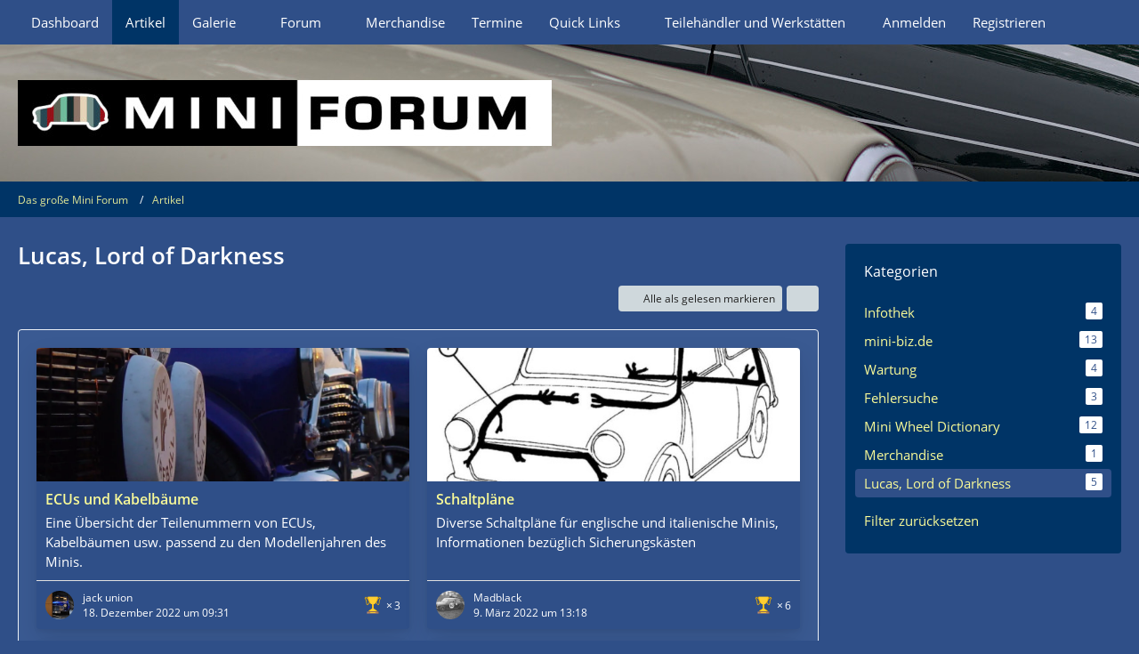

--- FILE ---
content_type: text/html; charset=UTF-8
request_url: https://www.mini-forum.de/category-article-list/16-lucas-lord-of-darkness/
body_size: 37192
content:








<!DOCTYPE html>
<html
	dir="ltr"
	lang="de"
	data-color-scheme="light"
>

<head>
	<meta charset="utf-8">
		
	<title>Lucas, Lord of Darkness - Das große Mini Forum</title>
	
	<meta name="viewport" content="width=device-width, initial-scale=1">
<meta name="format-detection" content="telephone=no">
<meta property="og:site_name" content="Das große Mini Forum">
<meta property="og:title" content="Lucas, Lord of Darkness - Das große Mini Forum">
<meta property="og:url" content="https://www.mini-forum.de/category-article-list/16-lucas-lord-of-darkness/">

<!-- Stylesheets -->
<link rel="stylesheet" type="text/css" href="https://www.mini-forum.de/style/style-2.css?m=1763815557"><link rel="preload" href="https://www.mini-forum.de/font/families/Open%20Sans/OpenSans-Regular.woff2?v=1614334343" as="font" crossorigin>

<meta name="timezone" content="Europe/Berlin">


<script data-cfasync="false">
	var WCF_PATH = 'https://www.mini-forum.de/';
	var WSC_API_URL = 'https://www.mini-forum.de/';
	var WSC_RPC_API_URL = 'https://www.mini-forum.de/api/rpc/';
	
	var LANGUAGE_ID = 1;
	var LANGUAGE_USE_INFORMAL_VARIANT = true;
	var TIME_NOW = 1763912951;
	var LAST_UPDATE_TIME = 1763815553;
	var ENABLE_DEBUG_MODE = false;
	var ENABLE_PRODUCTION_DEBUG_MODE = false;
	var ENABLE_DEVELOPER_TOOLS = false;
	var PAGE_TITLE = 'Das große Mini Forum';
	
	var REACTION_TYPES = {"6":{"title":"Daumen hoch","renderedIcon":"<img\n\tsrc=\"https:\/\/www.mini-forum.de\/images\/reaction\/6-thumbsup.png\"\n\talt=\"Daumen hoch\"\n\tclass=\"reactionType\"\n\tdata-reaction-type-id=\"6\"\n>","iconPath":"https:\/\/www.mini-forum.de\/images\/reaction\/6-thumbsup.png","showOrder":1,"reactionTypeID":6,"isAssignable":1},"1":{"title":"Gef\u00e4llt mir","renderedIcon":"<img\n\tsrc=\"https:\/\/www.mini-forum.de\/images\/reaction\/like.svg\"\n\talt=\"Gef\u00e4llt mir\"\n\tclass=\"reactionType\"\n\tdata-reaction-type-id=\"1\"\n>","iconPath":"https:\/\/www.mini-forum.de\/images\/reaction\/like.svg","showOrder":2,"reactionTypeID":1,"isAssignable":1},"2":{"title":"Danke","renderedIcon":"<img\n\tsrc=\"https:\/\/www.mini-forum.de\/images\/reaction\/thanks.svg\"\n\talt=\"Danke\"\n\tclass=\"reactionType\"\n\tdata-reaction-type-id=\"2\"\n>","iconPath":"https:\/\/www.mini-forum.de\/images\/reaction\/thanks.svg","showOrder":3,"reactionTypeID":2,"isAssignable":1},"3":{"title":"Haha","renderedIcon":"<img\n\tsrc=\"https:\/\/www.mini-forum.de\/images\/reaction\/haha.svg\"\n\talt=\"Haha\"\n\tclass=\"reactionType\"\n\tdata-reaction-type-id=\"3\"\n>","iconPath":"https:\/\/www.mini-forum.de\/images\/reaction\/haha.svg","showOrder":4,"reactionTypeID":3,"isAssignable":1},"4":{"title":"Verwirrend","renderedIcon":"<img\n\tsrc=\"https:\/\/www.mini-forum.de\/images\/reaction\/confused.svg\"\n\talt=\"Verwirrend\"\n\tclass=\"reactionType\"\n\tdata-reaction-type-id=\"4\"\n>","iconPath":"https:\/\/www.mini-forum.de\/images\/reaction\/confused.svg","showOrder":5,"reactionTypeID":4,"isAssignable":1},"5":{"title":"Traurig","renderedIcon":"<img\n\tsrc=\"https:\/\/www.mini-forum.de\/images\/reaction\/sad.svg\"\n\talt=\"Traurig\"\n\tclass=\"reactionType\"\n\tdata-reaction-type-id=\"5\"\n>","iconPath":"https:\/\/www.mini-forum.de\/images\/reaction\/sad.svg","showOrder":6,"reactionTypeID":5,"isAssignable":1}};
	
	
	</script>

<script data-cfasync="false" src="https://www.mini-forum.de/js/WoltLabSuite/WebComponent.min.js?v=1763815553"></script>
<script data-cfasync="false" src="https://www.mini-forum.de/js/preload/de.preload.js?v=1763815553"></script>

<script data-cfasync="false" src="https://www.mini-forum.de/js/WoltLabSuite.Core.tiny.min.js?v=1763815553"></script>
<script data-cfasync="false">
requirejs.config({
	baseUrl: 'https://www.mini-forum.de/js',
	urlArgs: 't=1763815553'
	
});

window.addEventListener('pageshow', function(event) {
	if (event.persisted) {
		window.location.reload();
	}
});

</script>











<script data-cfasync="false" src="https://www.mini-forum.de/js/WoltLabSuite.Gallery.tiny.min.js?v=1763815553"></script>

<script data-cfasync="false" src="https://www.mini-forum.de/js/WoltLabSuite.Forum.tiny.min.js?v=1763815553"></script>



<noscript>
	<style>
		.jsOnly {
			display: none !important;
		}
		
		.noJsOnly {
			display: block !important;
		}
	</style>
</noscript>



	
	
	<script type="application/ld+json">
{
"@context": "http://schema.org",
"@type": "WebSite",
"url": "https:\/\/www.mini-forum.de\/forum\/",
"potentialAction": {
"@type": "SearchAction",
"target": "https:\/\/www.mini-forum.de\/search\/?q={search_term_string}",
"query-input": "required name=search_term_string"
}
}
</script>
<link rel="apple-touch-icon" sizes="180x180" href="https://www.mini-forum.de/images/style-2/apple-touch-icon.png">
<link rel="manifest" href="https://www.mini-forum.de/images/style-2/manifest-1.json">
<link rel="icon" type="image/png" sizes="48x48" href="https://www.mini-forum.de/images/style-2/favicon-48x48.png">
<meta name="msapplication-config" content="https://www.mini-forum.de/images/style-2/browserconfig.xml">
<meta name="theme-color" content="#003466">
<script>
	{
		document.querySelector('meta[name="theme-color"]').content = window.getComputedStyle(document.documentElement).getPropertyValue("--wcfPageThemeColor");
	}
</script>

	
			<link rel="canonical" href="https://www.mini-forum.de/category-article-list/16-lucas-lord-of-darkness/">
		
						
			<link rel="alternate" type="application/rss+xml" title="RSS-Feed" href="https://www.mini-forum.de/article-rss-feed/16/">
		</head>

<body id="tpl_wcf_categoryArticleList"
	itemscope itemtype="http://schema.org/WebPage" itemid="https://www.mini-forum.de/category-article-list/16-lucas-lord-of-darkness/"	data-template="categoryArticleList" data-application="wcf" data-page-id="40" data-page-identifier="com.woltlab.wcf.CategoryArticleList"		class="">

<span id="top"></span>

<div id="pageContainer" class="pageContainer">
	
	
	<div id="pageHeaderContainer" class="pageHeaderContainer">
	<header id="pageHeader" class="pageHeader">
		<div id="pageHeaderPanel" class="pageHeaderPanel">
			<div class="layoutBoundary">
				<div class="box mainMenu" data-box-identifier="com.woltlab.wcf.MainMenu">
			
		
	<div class="boxContent">
		<nav aria-label="Hauptmenü">
	<ol class="boxMenu">
		
		
					<li class="" data-identifier="com.woltlab.wcf.Dashboard">
				<a href="https://www.mini-forum.de/dashboard/" class="boxMenuLink">
					<span class="boxMenuLinkTitle">Dashboard</span>
														</a>
				
				</li>				
									<li class="active" data-identifier="com.woltlab.wcf.ArticleList">
				<a href="https://www.mini-forum.de/article-list/" class="boxMenuLink" aria-current="page">
					<span class="boxMenuLinkTitle">Artikel</span>
														</a>
				
				</li>				
									<li class=" boxMenuHasChildren" data-identifier="com.woltlab.gallery.Gallery">
				<a href="https://www.mini-forum.de/gallery/" class="boxMenuLink">
					<span class="boxMenuLinkTitle">Galerie</span>
																<fa-icon size="16" name="caret-down" solid></fa-icon>
									</a>
				
				<ol class="boxMenuDepth1">				
									<li class="" data-identifier="com.woltlab.gallery.AlbumList">
				<a href="https://www.mini-forum.de/gallery/album-list/" class="boxMenuLink">
					<span class="boxMenuLinkTitle">Alben</span>
														</a>
				
				</li>				
									<li class="" data-identifier="com.woltlab.gallery.Map">
				<a href="https://www.mini-forum.de/gallery/map/" class="boxMenuLink">
					<span class="boxMenuLinkTitle">Karte</span>
														</a>
				
				</li>				
									</ol></li>									<li class=" boxMenuHasChildren" data-identifier="com.woltlab.wbb.BoardList">
				<a href="https://www.mini-forum.de/forum/" class="boxMenuLink">
					<span class="boxMenuLinkTitle">Forum</span>
																<fa-icon size="16" name="caret-down" solid></fa-icon>
									</a>
				
				<ol class="boxMenuDepth1">				
									<li class="" data-identifier="com.woltlab.wcf.generic29">
				<a href="https://www.mini-forum.de/forum/todays-posts/" class="boxMenuLink">
					<span class="boxMenuLinkTitle">Neueste Beiträge</span>
														</a>
				
				</li>				
									</ol></li>									<li class="" data-identifier="com.woltlab.wcf.generic40">
				<a href="https://www.mini-forum.de/article/47-mini-forum-merchandise/" class="boxMenuLink">
					<span class="boxMenuLinkTitle">Merchandise</span>
														</a>
				
				</li>				
									<li class="" data-identifier="com.woltlab.wcf.generic26">
				<a href="https://www.mini-forum.de/forum/thread/102566-mini-treffen-2026/" class="boxMenuLink">
					<span class="boxMenuLinkTitle">Termine</span>
														</a>
				
				</li>				
									<li class=" boxMenuHasChildren" data-identifier="dfffea2377df04557fac2c8ce337e28750f84dd9">
				<a href="https://www.mini-forum.de/quick-links/" class="boxMenuLink">
					<span class="boxMenuLinkTitle">Quick Links</span>
																<fa-icon size="16" name="caret-down" solid></fa-icon>
									</a>
				
				<ol class="boxMenuDepth1">				
									<li class="" data-identifier="com.woltlab.wcf.generic28">
				<a href="https://www.mini-forum.de/forum/thread/93017-mini-breakdown-liste/" class="boxMenuLink">
					<span class="boxMenuLinkTitle">Breakdown-Liste</span>
														</a>
				
				</li>				
									<li class="" data-identifier="com.woltlab.wcf.generic20">
				<a href="https://www.mini-forum.de/forum/thread/94703-typenbezeichnung-mini-mkx-oder-der-irrglaube-vom-mini-mk-ii/" class="boxMenuLink">
					<span class="boxMenuLinkTitle">Typenbezeichnung Mini MKx</span>
														</a>
				
				</li>				
									<li class="" data-identifier="com.woltlab.wcf.generic21">
				<a href="https://www.mini-forum.de/category-article-list/13-mini-wheel-dictionary/" class="boxMenuLink">
					<span class="boxMenuLinkTitle">Felgensammlung</span>
														</a>
				
				</li>				
									<li class="" data-identifier="com.woltlab.wcf.generic22">
				<a href="http://www.mini-a-tour.de/front_content.php%3Fclient=1&amp;lang=1&amp;idcat=30&amp;idart=200.html" target="_blank" rel="nofollow noopener" class="boxMenuLink">
					<span class="boxMenuLinkTitle">Kaufberatung (ext)</span>
														</a>
				
				</li>				
									<li class="" data-identifier="com.woltlab.wcf.generic23">
				<a href="https://www.mini-forum.de/forum/thread/7059-welches-%C3%B6l-ist-empfehlenswert/" class="boxMenuLink">
					<span class="boxMenuLinkTitle">Welches Öl?</span>
														</a>
				
				</li>				
									<li class="" data-identifier="com.woltlab.wcf.generic24">
				<a href="https://www.mini-forum.de/forum/thread/95357-testbook-und-microcheck/" class="boxMenuLink">
					<span class="boxMenuLinkTitle">Testbook/Microcheck Diagnose</span>
														</a>
				
				</li>				
									<li class="" data-identifier="com.woltlab.wcf.generic27">
				<a href="https://www.mini-forum.de/forum/thread/94026-clubliste/" class="boxMenuLink">
					<span class="boxMenuLinkTitle">Clubliste</span>
														</a>
				
				</li>				
									</ol></li>									<li class="" data-identifier="com.woltlab.wcf.generic19">
				<a href="https://www.mini-forum.de/forum/thread/101860-teileh%C3%A4ndler-und-werkst%C3%A4tten/" class="boxMenuLink">
					<span class="boxMenuLinkTitle">Teilehändler und Werkstätten</span>
														</a>
				
				</li>				
																	
		
	</ol>
</nav>	</div>
</div><button type="button" class="pageHeaderMenuMobile" aria-expanded="false" aria-label="Menü">
	<span class="pageHeaderMenuMobileInactive">
		<fa-icon size="32" name="bars"></fa-icon>
	</span>
	<span class="pageHeaderMenuMobileActive">
		<fa-icon size="32" name="xmark"></fa-icon>
	</span>
</button>
				
				<nav id="topMenu" class="userPanel">
	<ul class="userPanelItems">
									<li id="pageLanguageContainer">
					
				</li>
						<li id="userLogin">
				<a
					class="loginLink"
					href="https://www.mini-forum.de/login/?url=https%3A%2F%2Fwww.mini-forum.de%2Fcategory-article-list%2F16-lucas-lord-of-darkness%2F"
					rel="nofollow"
				>Anmelden</a>
			</li>
							<li id="userRegistration">
					<a
						class="registrationLink"
						href="https://www.mini-forum.de/register/"
						rel="nofollow"
					>Registrieren</a>
				</li>
							
								
							
		<!-- page search -->
		<li>
			<a href="https://www.mini-forum.de/search/" id="userPanelSearchButton" class="jsTooltip" title="Suche"><fa-icon size="32" name="magnifying-glass"></fa-icon> <span>Suche</span></a>
		</li>
	</ul>
</nav>
	<a
		href="https://www.mini-forum.de/login/?url=https%3A%2F%2Fwww.mini-forum.de%2Fcategory-article-list%2F16-lucas-lord-of-darkness%2F"
		class="userPanelLoginLink jsTooltip"
		title="Anmelden"
		rel="nofollow"
	>
		<fa-icon size="32" name="arrow-right-to-bracket"></fa-icon>
	</a>
			</div>
		</div>
		
		<div id="pageHeaderFacade" class="pageHeaderFacade">
			<div class="layoutBoundary">
				<div id="pageHeaderLogo" class="pageHeaderLogo">
		
	<a href="https://www.mini-forum.de/forum/" aria-label="Das große Mini Forum">
		<img src="https://www.mini-forum.de/images/style-2/pageLogo.jpg" alt="" class="pageHeaderLogoLarge" height="74" width="600" loading="eager">
		<img src="https://www.mini-forum.de/images/style-2/pageLogoMobile.jpg" alt="" class="pageHeaderLogoSmall" height="62" width="500" loading="eager">
		
		
	</a>
</div>
				
					
					
		
		

<button type="button" id="pageHeaderSearchMobile" class="pageHeaderSearchMobile" aria-expanded="false" aria-label="Suche">
	<fa-icon size="32" name="magnifying-glass"></fa-icon>
</button>

<div id="pageHeaderSearch" class="pageHeaderSearch">
	<form method="post" action="https://www.mini-forum.de/search/">
		<div id="pageHeaderSearchInputContainer" class="pageHeaderSearchInputContainer">
			<div class="pageHeaderSearchType dropdown">
				<a href="#" class="button dropdownToggle" id="pageHeaderSearchTypeSelect">
					<span class="pageHeaderSearchTypeLabel">Lucas, Lord of Darkness</span>
					<fa-icon size="16" name="caret-down" solid></fa-icon>
				</a>
				<ul class="dropdownMenu">
					<li><a href="#" data-extended-link="https://www.mini-forum.de/search/?extended=1" data-object-type="everywhere">Alles</a></li>
					<li class="dropdownDivider"></li>
					
											<li><a href="#" data-extended-link="https://www.mini-forum.de/search/?type=com.woltlab.wcf.article&amp;extended=1" data-object-type="com.woltlab.wcf.article" data-parameters='{ "articleCategoryID": 16 }'>Lucas, Lord of Darkness</a></li>
						
						<li class="dropdownDivider"></li>
					
					
																		<li><a href="#" data-extended-link="https://www.mini-forum.de/search/?type=com.woltlab.wcf.article&amp;extended=1" data-object-type="com.woltlab.wcf.article">Artikel</a></li>
																								<li><a href="#" data-extended-link="https://www.mini-forum.de/search/?type=com.woltlab.wcf.page&amp;extended=1" data-object-type="com.woltlab.wcf.page">Seiten</a></li>
																																			<li><a href="#" data-extended-link="https://www.mini-forum.de/search/?type=com.woltlab.wbb.post&amp;extended=1" data-object-type="com.woltlab.wbb.post">Forum</a></li>
																								<li><a href="#" data-extended-link="https://www.mini-forum.de/search/?type=com.woltlab.gallery.image&amp;extended=1" data-object-type="com.woltlab.gallery.image">Galerie</a></li>
																								<li><a href="#" data-extended-link="https://www.mini-forum.de/search/?type=com.viecode.lexicon.entry&amp;extended=1" data-object-type="com.viecode.lexicon.entry">Lexikon</a></li>
																											
					<li class="dropdownDivider"></li>
					<li><a class="pageHeaderSearchExtendedLink" href="https://www.mini-forum.de/search/?extended=1">Erweiterte Suche</a></li>
				</ul>
			</div>
			
			<input type="search" name="q" id="pageHeaderSearchInput" class="pageHeaderSearchInput" placeholder="Suchbegriff eingeben" autocomplete="off" value="">
			
			<button type="submit" class="pageHeaderSearchInputButton button" title="Suche">
				<fa-icon size="16" name="magnifying-glass"></fa-icon>
			</button>
			
			<div id="pageHeaderSearchParameters"></div>
			
					</div>
	</form>
</div>

	
			</div>
		</div>
	</header>
	
	
</div>
	
	
	
	
	
	<div class="pageNavigation">
	<div class="layoutBoundary">
			<nav class="breadcrumbs" aria-label="Verlaufsnavigation">
		<ol class="breadcrumbs__list" itemprop="breadcrumb" itemscope itemtype="http://schema.org/BreadcrumbList">
			<li class="breadcrumbs__item" title="Das große Mini Forum" itemprop="itemListElement" itemscope itemtype="http://schema.org/ListItem">
							<a class="breadcrumbs__link" href="https://www.mini-forum.de/forum/" itemprop="item">
																<span class="breadcrumbs__title" itemprop="name">Das große Mini Forum</span>
							</a>
															<meta itemprop="position" content="1">
																					</li>
														
											<li class="breadcrumbs__item" title="Artikel" itemprop="itemListElement" itemscope itemtype="http://schema.org/ListItem">
							<a class="breadcrumbs__link" href="https://www.mini-forum.de/article-list/" itemprop="item">
																	<span class="breadcrumbs__parent_indicator">
										<fa-icon size="16" name="arrow-left-long"></fa-icon>
									</span>
																<span class="breadcrumbs__title" itemprop="name">Artikel</span>
							</a>
															<meta itemprop="position" content="2">
																					</li>
		</ol>
	</nav>
	</div>
</div>
	
	
	
	<section id="main" class="main" role="main">
		<div class="layoutBoundary">
			

						
			<div id="content" class="content content--sidebar-right">
								
																					
													<header class="contentHeader">
								<div class="contentHeaderTitle">
									<h1 class="contentTitle">Lucas, Lord of Darkness</h1>
																	</div>
								
								
							</header>
																			
				
				
				
				
				

				




	<div class="contentInteraction">
		
					<div class="contentInteractionButtonContainer">
									<div class="contentInteractionButtons">
						<button type="button" class="markAllAsReadButton contentInteractionButton button small jsOnly"><fa-icon size="16" name="check"></fa-icon> <span>Alle als gelesen markieren</span></button>					</div>
				
				
									<div class="contentInteractionDropdown dropdown jsOnly">
						<button type="button" class="button small dropdownToggle" aria-label="Mehr"><fa-icon size="16" name="ellipsis-vertical"></fa-icon></button>

						<ul class="contentInteractionDropdownItems dropdownMenu">
							<li><a rel="alternate" href="https://www.mini-forum.de/article-rss-feed/16/" class="rssFeed">RSS-Feed</a></li>						</ul>
					</div>
							</div>
			</div>

	<div class="section">
		
<div class="contentItemList">
					<article class="contentItem contentItemMultiColumn">
			<div class="contentItemLink">
				<div class="contentItemImage contentItemImageLarge">
					<img
						class="contentItemImageElement"
						src="https://www.mini-forum.de/images/style-2/coverPhoto.webp"
						height="352"
						width="2000"
						loading="lazy"
						alt="">
					
					
				</div>
				
				<div class="contentItemContent">
										
					<h2 class="contentItemTitle"><a href="https://www.mini-forum.de/article/53-ecus-und-kabelb%C3%A4ume/" class="contentItemTitleLink">ECUs und Kabelbäume</a></h2>
					
					<div class="contentItemDescription">
						Eine Übersicht der Teilenummern von ECUs, Kabelbäumen usw. passend zu den Modellenjahren des Minis.					</div>
				</div>
			</div>
			
			<div class="contentItemMeta">
				<span class="contentItemMetaImage">
					<img src="https://www.mini-forum.de/images/avatars/5d/2492-5db35370788348409a3287434df3d7d7d07c156f.webp" width="32" height="32" alt="" class="userAvatarImage" loading="lazy">				</span>
				
				<div class="contentItemMetaContent">
					<div class="contentItemMetaAuthor">
						jack union					</div>
					<div class="contentItemMetaTime">
						<woltlab-core-date-time date="2022-12-18T08:31:09+00:00">18. Dezember 2022 um 09:31</woltlab-core-date-time>					</div>
				</div>
				
				<div class="contentItemMetaIcons">
											<div class="contentItemMetaIcon">
										<span class="topReactionShort jsTooltip" title="Danke × 3">
			<img
	src="https://www.mini-forum.de/images/reaction/thanks.svg"
	alt="Danke"
	class="reactionType"
	data-reaction-type-id="2"
>			<span class="reactionCount">3</span>
		</span>
							</div>
										
					
				</div>
			</div>
		</article>
				
							<article class="contentItem contentItemMultiColumn">
			<div class="contentItemLink">
				<div class="contentItemImage contentItemImageLarge">
					<img
						class="contentItemImageElement"
						src="https://www.mini-forum.de/media/874-wiring-loom-jpg/?thumbnail=medium"
						height="399"
						width="560"
						loading="lazy"
						alt="">
					
					
				</div>
				
				<div class="contentItemContent">
										
					<h2 class="contentItemTitle"><a href="https://www.mini-forum.de/article/52-schaltpl%C3%A4ne/" class="contentItemTitleLink">Schaltpläne</a></h2>
					
					<div class="contentItemDescription">
						Diverse Schaltpläne für englische und italienische Minis,<br>
Informationen bezüglich Sicherungskästen					</div>
				</div>
			</div>
			
			<div class="contentItemMeta">
				<span class="contentItemMetaImage">
					<img src="https://www.mini-forum.de/images/avatars/34/2472-3499605e240a989f46bde555114c4b1e9a234ea7.webp" width="32" height="32" alt="" class="userAvatarImage" loading="lazy">				</span>
				
				<div class="contentItemMetaContent">
					<div class="contentItemMetaAuthor">
						Madblack					</div>
					<div class="contentItemMetaTime">
						<woltlab-core-date-time date="2022-03-09T12:18:09+00:00">9. März 2022 um 13:18</woltlab-core-date-time>					</div>
				</div>
				
				<div class="contentItemMetaIcons">
											<div class="contentItemMetaIcon">
										<span class="topReactionShort jsTooltip" title="Danke × 6 und 6 weitere Reaktionen">
			<img
	src="https://www.mini-forum.de/images/reaction/thanks.svg"
	alt="Danke"
	class="reactionType"
	data-reaction-type-id="2"
>			<span class="reactionCount">6</span>
		</span>
							</div>
										
					
				</div>
			</div>
		</article>
				
							<article class="contentItem contentItemMultiColumn">
			<div class="contentItemLink">
				<div class="contentItemImage contentItemImageLarge">
					<img
						class="contentItemImageElement"
						src="https://www.mini-forum.de/media/839-kabelbaum-jpg/?thumbnail=medium"
						height="375"
						width="560"
						loading="lazy"
						alt="">
					
					
				</div>
				
				<div class="contentItemContent">
										
					<h2 class="contentItemTitle"><a href="https://www.mini-forum.de/article/50-lucas-lord-of-darkness-herr-der-elektrischen-dunkelheit/" class="contentItemTitleLink">Lucas, Lord of Darkness, Herr der elektrischen Dunkelheit!</a></h2>
					
					<div class="contentItemDescription">
						Lucas, Lord of Darkness, Herr der elektrischen Dunkelheit!					</div>
				</div>
			</div>
			
			<div class="contentItemMeta">
				<span class="contentItemMetaImage">
					<img src="[data-uri]" width="32" height="32" alt="" class="userAvatarImage">				</span>
				
				<div class="contentItemMetaContent">
					<div class="contentItemMetaAuthor">
						HOT					</div>
					<div class="contentItemMetaTime">
						<woltlab-core-date-time date="2021-08-22T21:25:45+00:00">22. August 2021 um 23:25</woltlab-core-date-time>					</div>
				</div>
				
				<div class="contentItemMetaIcons">
											<div class="contentItemMetaIcon">
										<span class="topReactionShort jsTooltip" title="Danke × 6 und 6 weitere Reaktionen">
			<img
	src="https://www.mini-forum.de/images/reaction/thanks.svg"
	alt="Danke"
	class="reactionType"
	data-reaction-type-id="2"
>			<span class="reactionCount">6</span>
		</span>
							</div>
										
					
				</div>
			</div>
		</article>
				
							<article class="contentItem contentItemMultiColumn">
			<div class="contentItemLink">
				<div class="contentItemImage contentItemImageLarge">
					<img
						class="contentItemImageElement"
						src="https://www.mini-forum.de/media/837-hazard-switch-jpg/"
						height="384"
						width="309"
						loading="lazy"
						alt="">
					
					
				</div>
				
				<div class="contentItemContent">
										
					<h2 class="contentItemTitle"><a href="https://www.mini-forum.de/article/49-blinker-warnblinker/" class="contentItemTitleLink">Blinker/Warnblinker</a></h2>
					
					<div class="contentItemDescription">
						Da diese Frage immer wieder mal auftaucht und gelegentlich für Kopfzerbrechen sorgt, hier mal eine Einführung in das Thema Blinker und Warnblinker beim Mini.					</div>
				</div>
			</div>
			
			<div class="contentItemMeta">
				<span class="contentItemMetaImage">
					<img src="[data-uri]" width="32" height="32" alt="" class="userAvatarImage">				</span>
				
				<div class="contentItemMetaContent">
					<div class="contentItemMetaAuthor">
						HOT					</div>
					<div class="contentItemMetaTime">
						<woltlab-core-date-time date="2021-07-28T04:50:24+00:00">28. Juli 2021 um 06:50</woltlab-core-date-time>					</div>
				</div>
				
				<div class="contentItemMetaIcons">
											<div class="contentItemMetaIcon">
										<span class="topReactionShort jsTooltip" title="Danke × 10 und 2 weitere Reaktionen">
			<img
	src="https://www.mini-forum.de/images/reaction/thanks.svg"
	alt="Danke"
	class="reactionType"
	data-reaction-type-id="2"
>			<span class="reactionCount">10</span>
		</span>
							</div>
										
					
				</div>
			</div>
		</article>
				
							<article class="contentItem contentItemMultiColumn">
			<div class="contentItemLink">
				<div class="contentItemImage contentItemImageLarge">
					<img
						class="contentItemImageElement"
						src="https://www.mini-forum.de/media/26-schalter14-jpg/?thumbnail=medium"
						height="374"
						width="560"
						loading="lazy"
						alt="">
					
					
				</div>
				
				<div class="contentItemContent">
										
					<h2 class="contentItemTitle"><a href="https://www.mini-forum.de/article/6-reparatur-bzw-%C3%BCberholung-von-licht-und-warnblinklichtschalter/" class="contentItemTitleLink">Reparatur bzw. Überholung von Licht- und Warnblinklichtschalter</a></h2>
					
					<div class="contentItemDescription">
						Ein typisches Elektroproblem werden durch schlechte Kontakte an den Schaltern hervorgerufen.					</div>
				</div>
			</div>
			
			<div class="contentItemMeta">
				<span class="contentItemMetaImage">
					<img src="https://www.mini-forum.de/images/avatars/cd/307-cddc13a2b7d66a2e951e0bc1b47732ae3e2a120d.webp" width="32" height="32" alt="" class="userAvatarImage" loading="lazy">				</span>
				
				<div class="contentItemMetaContent">
					<div class="contentItemMetaAuthor">
						biz					</div>
					<div class="contentItemMetaTime">
						<woltlab-core-date-time date="2020-07-02T15:12:13+00:00">2. Juli 2020 um 17:12</woltlab-core-date-time>					</div>
				</div>
				
				<div class="contentItemMetaIcons">
											<div class="contentItemMetaIcon">
										<span class="topReactionShort jsTooltip" title="Danke × 4 und 2 weitere Reaktionen">
			<img
	src="https://www.mini-forum.de/images/reaction/thanks.svg"
	alt="Danke"
	class="reactionType"
	data-reaction-type-id="2"
>			<span class="reactionCount">4</span>
		</span>
							</div>
										
					
				</div>
			</div>
		</article>
				
			</div>
	</div>

<footer class="contentFooter">
	
	
	
</footer>



<div id="articleAddDialog" style="display: none">
	<div class="section">
		<dl>
			<dt>Mehrsprachigkeit</dt>
			<dd>
				<label><input type="radio" name="isMultilingual" value="0" checked> Einsprachiger Artikel</label>
				<small>Der Inhalt der Seite ist sprachneutral oder soll nur in einer Sprache verfasst werden.</small>
				<label><input type="radio" name="isMultilingual" value="1"> Mehrsprachiger Artikel</label>
				<small>Inhalt wird individuell pro Sprache festgelegt.</small>
			</dd>
		</dl>
		
		<div class="formSubmit">
			<button type="button" class="button buttonPrimary">Weiter »</button>
		</div>
	</div>
</div>


				
				
				
				
							</div>
			
							<aside class="sidebar boxesSidebarRight" aria-label="Rechte Seitenleiste">
					<div class="boxContainer">
						<section class="box" data-box-identifier="com.woltlab.wcf.ArticleCategories">
			
			<h2 class="boxTitle">
							Kategorien					</h2>
		
	<div class="boxContent">
		<ol class="boxMenu">
						<li class="boxMenuItem boxMenuItemDepth1" data-category-id="14">
				<a href="https://www.mini-forum.de/category-article-list/14-infothek/" class="boxMenuLink">
					<span class="boxMenuLinkTitle">Infothek</span>
					<span class="badge">4</span>
				</a>
			</li>
								<li class="boxMenuItem boxMenuItemDepth1" data-category-id="5">
				<a href="https://www.mini-forum.de/category-article-list/5-mini-biz-de/" class="boxMenuLink">
					<span class="boxMenuLinkTitle">mini-biz.de</span>
					<span class="badge">13</span>
				</a>
			</li>
								<li class="boxMenuItem boxMenuItemDepth1" data-category-id="11">
				<a href="https://www.mini-forum.de/category-article-list/11-wartung/" class="boxMenuLink">
					<span class="boxMenuLinkTitle">Wartung</span>
					<span class="badge">4</span>
				</a>
			</li>
								<li class="boxMenuItem boxMenuItemDepth1" data-category-id="12">
				<a href="https://www.mini-forum.de/category-article-list/12-fehlersuche/" class="boxMenuLink">
					<span class="boxMenuLinkTitle">Fehlersuche</span>
					<span class="badge">3</span>
				</a>
			</li>
								<li class="boxMenuItem boxMenuItemDepth1" data-category-id="13">
				<a href="https://www.mini-forum.de/category-article-list/13-mini-wheel-dictionary/" class="boxMenuLink">
					<span class="boxMenuLinkTitle">Mini Wheel Dictionary</span>
					<span class="badge">12</span>
				</a>
			</li>
								<li class="boxMenuItem boxMenuItemDepth1" data-category-id="15">
				<a href="https://www.mini-forum.de/category-article-list/15-merchandise/" class="boxMenuLink">
					<span class="boxMenuLinkTitle">Merchandise</span>
					<span class="badge">1</span>
				</a>
			</li>
								<li class="boxMenuItem boxMenuItemDepth1 active" data-category-id="16">
				<a href="https://www.mini-forum.de/category-article-list/16-lucas-lord-of-darkness/" class="boxMenuLink">
					<span class="boxMenuLinkTitle">Lucas, Lord of Darkness</span>
					<span class="badge">5</span>
				</a>
			</li>
				
			<li class="boxMenuResetFilter">
			<a href="https://www.mini-forum.de/article-list/" class="boxMenuLink">
				<span class="boxMenuLinkTitle">Filter zurücksetzen</span>
			</a>
		</li>
	</ol>	</div>
</section>
					</div>
				</aside>
			
		</div>
	</section>
	
	
	
	
	
	<footer id="pageFooter" class="pageFooter">
		
					
			<div class="boxesFooter">
			<div class="layoutBoundary">
													<div class="boxContainer">
						<div class="box" data-box-identifier="com.woltlab.wcf.FooterMenu">
			
		
	<div class="boxContent">
		<nav aria-label="Footer-Menü">
	<ol class="boxMenu">
		
		
					<li class="" data-identifier="com.woltlab.wcf.PrivacyPolicy">
				<a href="https://www.mini-forum.de/datenschutzerklaerung/" class="boxMenuLink">
					<span class="boxMenuLinkTitle">Datenschutzerklärung</span>
														</a>
				
				</li>				
									<li class="" data-identifier="com.woltlab.wcf.LegalNotice">
				<a href="https://www.mini-forum.de/legal-notice/" class="boxMenuLink">
					<span class="boxMenuLinkTitle">Impressum</span>
														</a>
				
				</li>				
																	
		
	</ol>
</nav>	</div>
</div>
					</div>
				
			</div>
		</div>
		
			<div id="pageFooterCopyright" class="pageFooterCopyright">
			<div class="layoutBoundary">
				<div class="copyright"><a href="https://www.woltlab.com/de/" rel="nofollow" target="_blank">Community-Software: <strong>WoltLab Suite&trade;</strong></a></div>
			</div>
		</div>
	
</footer>
</div>



<div class="pageFooterStickyNotice">
	
	
	<noscript>
		<div class="info" role="status">
			<div class="layoutBoundary">
				<span class="javascriptDisabledWarningText">In deinem Webbrowser ist JavaScript deaktiviert. Um alle Funktionen dieser Website nutzen zu können, muss JavaScript aktiviert sein.</span>
			</div>
		</div>	
	</noscript>
</div>

<script data-cfasync="false">
	require(['Language', 'WoltLabSuite/Core/BootstrapFrontend', 'User'], function(Language, BootstrapFrontend, User) {
		
		
		User.init(
			0,
			'',
			'',
			'https://www.mini-forum.de/guest-token-dialog/'
		);
		
		BootstrapFrontend.setup({
			backgroundQueue: {
				url: 'https://www.mini-forum.de/background-queue-perform/',
				force: false			},
						dynamicColorScheme: false,
			endpointUserPopover: '',
			executeCronjobs: undefined,
						styleChanger: false		});
	});
</script>
<script data-cfasync="false">
	// prevent jQuery and other libraries from utilizing define()
	__require_define_amd = define.amd;
	define.amd = undefined;
</script>
<script data-cfasync="false" src="https://www.mini-forum.de/js/WCF.Combined.tiny.min.js?v=1763815553"></script>
<script data-cfasync="false">
	define.amd = __require_define_amd;
	$.holdReady(true);
</script>
<script data-cfasync="false">
	WCF.User.init(
		0,
		''	);
</script>
<script data-cfasync="false" src="https://www.mini-forum.de/gallery/js/Gallery.tiny.min.js?v=1763815553"></script>
<script data-cfasync="false" src="https://www.mini-forum.de/forum/js/WBB.tiny.min.js?v=1763815553"></script>
<script data-cfasync="false" src="https://www.mini-forum.de/poi/js/Poi.min.js?v=1763815553"></script>
<script data-cfasync="false">
	$(function() {
		WCF.User.Profile.ActivityPointList.init();
		
				
		require(['WoltLabSuite/Forum/Bootstrap'], (Bootstrap) => {
	Bootstrap.setup();
});
require(['WoltLabSuite/Core/Controller/Popover'], function(ControllerPopover) {
	ControllerPopover.init({
		className: 'lexiconEntryLink',
		dboAction: 'lexicon\\data\\entry\\EntryAction',
		identifier: 'com.viecode.lexicon.entry'
	});
});
		
			});
</script>
<script data-cfasync="false">
		var $imageViewer = null;
		$(function() {
			WCF.Language.addObject({
				'wcf.imageViewer.button.enlarge': 'Vollbild-Modus',
				'wcf.imageViewer.button.full': 'Originalversion aufrufen',
				'wcf.imageViewer.seriesIndex': '{literal}{x} von {y}{\/literal}',
				'wcf.imageViewer.counter': '{literal}Bild {x} von {y}{\/literal}',
				'wcf.imageViewer.close': 'Schließen',
				'wcf.imageViewer.enlarge': 'Bild direkt anzeigen',
				'wcf.imageViewer.next': 'Nächstes Bild',
				'wcf.imageViewer.previous': 'Vorheriges Bild'
			});
			
			$imageViewer = new WCF.ImageViewer();
		});
	</script>
<script data-cfasync="false">
						require(['WoltLabSuite/Core/Language/Chooser'], function(LanguageChooser) {
							var languages = {
																	'1': {
										iconPath: 'https:\/\/www.mini-forum.de\/icon\/flag\/de.svg',
										languageName: 'Deutsch',
										languageCode: 'de'
									}
								, 									'2': {
										iconPath: 'https:\/\/www.mini-forum.de\/icon\/flag\/gb.svg',
										languageName: 'English',
										languageCode: 'en'
									}
															};
								
							var callback = function(listItem) {
								var location;
								var languageCode = elData(listItem, 'language-code');
								var link = elBySel('link[hreflang="' + languageCode + '"]');
								if (link !== null) {
									location = link.href;
								}
								else {
									location = window.location.toString().replace(/#.*/, '').replace(/(\?|&)l=[0-9]+/g, '');
								}
								
								var delimiter = (location.indexOf('?') == -1) ? '?' : '&';
								window.location = location + delimiter + 'l=' + elData(listItem, 'language-id') + window.location.hash;
							};
							
							LanguageChooser.init('pageLanguageContainer', 'pageLanguageID', 1, languages, callback);
						});
					</script>
<script data-cfasync="false">
		require(['WoltLabSuite/Core/Ui/Search/Page'], function(UiSearchPage) {
			UiSearchPage.init('com.woltlab.wcf.article');
		});
	</script>
<script data-cfasync="false">
	require(['WoltLabSuite/Core/Ui/Article/MarkAllAsRead'], ({ setup }) => {
		setup();
	});
</script>
<script data-cfasync="false">
	require(['Language', 'WoltLabSuite/Core/Acp/Ui/Article/Add'], function(Language, AcpUiArticleAdd) {
		Language.addObject({
			'wcf.acp.article.add': 'Artikel hinzufügen'
		});
		
		AcpUiArticleAdd.init('https://www.mini-forum.de/article-add/?isMultilingual={$isMultilingual}&categoryID=16');
		
			});
</script>


<span id="bottom"></span>

</body>
</html>